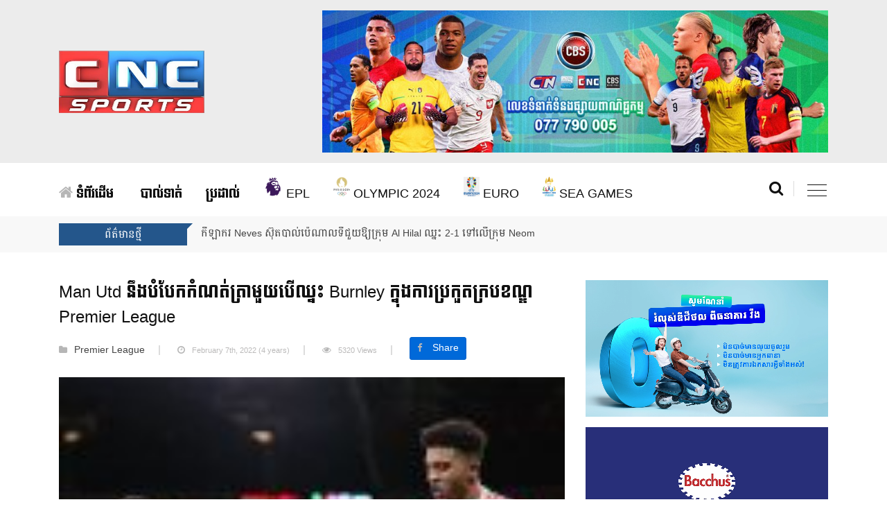

--- FILE ---
content_type: text/html; charset=UTF-8
request_url: https://cbssport.com.kh/4954/
body_size: 9028
content:
<!doctype html>
<html class="no-js" lang="" lang="en-US">
    <head>
        <meta charset="utf-8">
        <meta http-equiv="x-ua-compatible" content="ie=edge">
        <title>Man Utd នឹងបំបែកកំណត់ត្រាមួយបើឈ្នះ Burnley ក្នុងការប្រកួតក្របខណ្ឌ Premier League |  CBS Sport</title>
        <meta property="fb:pages" content="1107316415984690"/>
        <meta property="fb:app_id" content="346746062628064"/>
        <meta name="viewport" content="width=device-width, initial-scale=1">
        <!-- Favicon -->
        <link rel="shortcut icon" type="image/x-icon" href="https://cbssport.com.kh/wp-content/uploads/2025/07/cropped-cncsport.png">
        <!-- Normalize CSS -->
        <link rel="stylesheet" href="https://cbssport.com.kh/wp-content/themes/clicknews/css/normalize.css">
        <!-- Main CSS -->
        <link rel="stylesheet" href="https://cbssport.com.kh/wp-content/themes/clicknews/css/main.css">
        <!-- Bootstrap CSS -->
        <link rel="stylesheet" href="https://cbssport.com.kh/wp-content/themes/clicknews/css/bootstrap.min.css">
        <!-- Animate CSS -->
        <link rel="stylesheet" href="https://cbssport.com.kh/wp-content/themes/clicknews/css/animate.min.css">
        <!-- Font-awesome CSS-->
        <link rel="stylesheet" href="https://cbssport.com.kh/wp-content/themes/clicknews/css/font-awesome.min.css">
        <!-- Owl Caousel CSS -->
        <link rel="stylesheet" href="https://cbssport.com.kh/wp-content/themes/clicknews/vendor/OwlCarousel/owl.carousel.min.css">
        <link rel="stylesheet" href="https://cbssport.com.kh/wp-content/themes/clicknews/vendor/OwlCarousel/owl.theme.default.min.css">
        <!-- Main Menu CSS -->
        <link rel="stylesheet" href="https://cbssport.com.kh/wp-content/themes/clicknews/css/meanmenu.min.css">
        <!-- Magnific CSS -->
        <link rel="stylesheet" type="text/css" href="https://cbssport.com.kh/wp-content/themes/clicknews/css/magnific-popup.css">
        <!-- Switch Style CSS -->
        <link rel="stylesheet" href="https://cbssport.com.kh/wp-content/themes/clicknews/css/hover-min.css">
        <!-- Custom CSS -->
        <link rel="stylesheet" href="https://cbssport.com.kh/wp-content/themes/clicknews/style.css">
        <link rel="stylesheet" href="https://cbssport.com.kh/wp-content/themes/clicknews/css/custom.css">
        <!-- For IE -->
        <link rel="stylesheet" type="text/css" href="https://cbssport.com.kh/wp-content/themes/clicknews/css/ie-only.css"/>
        <!-- Modernizr Js -->
        <script src="https://cbssport.com.kh/wp-content/themes/clicknews/js/modernizr-2.8.3.min.js"></script>
        <!--start thubnail share-->
                <meta property="og:type" content="website"/>
                	        		        		<meta property="og:image" content="https://cbssport.com.kh/wp-content/uploads/2022/02/Untitled-1-20.jpg"/>
        		<meta name="twitter:image" content="https://cbssport.com.kh/wp-content/uploads/2022/02/Untitled-1-20.jpg"/>
        	        <meta property="og:url" content="https://cbssport.com.kh/4954/"/>
        <meta property="og:title" content="Man Utd នឹងបំបែកកំណត់ត្រាមួយបើឈ្នះ Burnley ក្នុងការប្រកួតក្របខណ្ឌ Premier League"/>
        <meta name="keywords" content="clicknews, news, ក្រុម Manchester United នឹងក្លាយជា ក្លិបដំបូងគេដែលឈ្នះ ៦ប្រកួតជាប់គ្នា ជាមួយ Burnley នៅកីឡដ្ឋាន Turf Moor នៅក្របខណ្ឌ Premier League ប្រសិនបើពួកគេ អាចយក៣ពិន្ទុពីការប្រកួត នៅយប់ឈានចូលថ្ងៃពុធខាងមុខនេះ។ ក្រុមបិសាចក្រហម ដែលបានយកឈ្នះលើក្រុមរបស់លោក Sean Dyche ក្នុងលទ្ធផល ៣-១ នៅកីឡដ្ឋាន Old Trafford នៅចុងឆ្នាំកន្លងទៅ នឹងធ្វើដំណើរទៅកាន់ Turf Moor ដើម្បីស្ដារមុខមាត់ឡើងវិញ បន្ទាប់ពីចាញ់ក្រោមថ្វីជើងរបស់ក្រុម Middlesbrough នៅក្នុងការប្រកួតពានរង្វាន់ FA Cup ធ្វើឱ្យពួកគេធ្លាក់ចេញពីការប្រកួតនេះ។ កូនក្រុមរបស់លោក Ralf Rangnick អ្នកចាត់ការ Man Utd បានចាញ់ដោយការទាត់ប៉េណាល់ទីកាច់សេចក្ដី ៨-៧ បន្ទាប់ពីស្មើ ១-១ ។ Man Utd ក្នុងក្របខណ្ឌ Premier League បានឈ្នះពីរប្រកួតចុងក្រោយរបស់ពួកគេ ដោយបានផ្តួលក្រុម [&hellip;], Man Utd នឹងបំបែកកំណត់ត្រាមួយបើឈ្នះ Burnley ក្នុងការប្រកួតក្របខណ្ឌ Premier League">
        <meta property="og:description" content="ក្រុម Manchester United នឹងក្លាយជា ក្លិបដំបូងគេដែលឈ្នះ ៦ប្រកួតជាប់គ្នា ជាមួយ Burnley នៅកីឡដ្ឋាន Turf Moor នៅក្របខណ្ឌ Premier League ប្រសិនបើពួកគេ អាចយក៣ពិន្ទុពីការប្រកួត នៅយប់ឈានចូលថ្ងៃពុធខាងមុខនេះ។ ក្រុមបិសាចក្រហម ដែលបានយកឈ្នះលើក្រុមរបស់លោក Sean Dyche ក្នុងលទ្ធផល ៣-១ នៅកីឡដ្ឋាន Old Trafford នៅចុងឆ្នាំកន្លងទៅ នឹងធ្វើដំណើរទៅកាន់ Turf Moor ដើម្បីស្ដារមុខមាត់ឡើងវិញ បន្ទាប់ពីចាញ់ក្រោមថ្វីជើងរបស់ក្រុម Middlesbrough នៅក្នុងការប្រកួតពានរង្វាន់ FA Cup ធ្វើឱ្យពួកគេធ្លាក់ចេញពីការប្រកួតនេះ។ កូនក្រុមរបស់លោក Ralf Rangnick អ្នកចាត់ការ Man Utd បានចាញ់ដោយការទាត់ប៉េណាល់ទីកាច់សេចក្ដី ៨-៧ បន្ទាប់ពីស្មើ ១-១ ។ Man Utd ក្នុងក្របខណ្ឌ Premier League បានឈ្នះពីរប្រកួតចុងក្រោយរបស់ពួកគេ ដោយបានផ្តួលក្រុម [&hellip;]"/>
        <meta name="twitter:card" content="summary_large_image">
        <meta name="twitter:url" content="https://cbssport.com.kh/4954/">
        <meta name="twitter:title" content="Man Utd នឹងបំបែកកំណត់ត្រាមួយបើឈ្នះ Burnley ក្នុងការប្រកួតក្របខណ្ឌ Premier League">
        <meta name="twitter:description" content="ក្រុម Manchester United នឹងក្លាយជា ក្លិបដំបូងគេដែលឈ្នះ ៦ប្រកួតជាប់គ្នា ជាមួយ Burnley នៅកីឡដ្ឋាន Turf Moor នៅក្របខណ្ឌ Premier League ប្រសិនបើពួកគេ អាចយក៣ពិន្ទុពីការប្រកួត នៅយប់ឈានចូលថ្ងៃពុធខាងមុខនេះ។ ក្រុមបិសាចក្រហម ដែលបានយកឈ្នះលើក្រុមរបស់លោក Sean Dyche ក្នុងលទ្ធផល ៣-១ នៅកីឡដ្ឋាន Old Trafford នៅចុងឆ្នាំកន្លងទៅ នឹងធ្វើដំណើរទៅកាន់ Turf Moor ដើម្បីស្ដារមុខមាត់ឡើងវិញ បន្ទាប់ពីចាញ់ក្រោមថ្វីជើងរបស់ក្រុម Middlesbrough នៅក្នុងការប្រកួតពានរង្វាន់ FA Cup ធ្វើឱ្យពួកគេធ្លាក់ចេញពីការប្រកួតនេះ។ កូនក្រុមរបស់លោក Ralf Rangnick អ្នកចាត់ការ Man Utd បានចាញ់ដោយការទាត់ប៉េណាល់ទីកាច់សេចក្ដី ៨-៧ បន្ទាប់ពីស្មើ ១-១ ។ Man Utd ក្នុងក្របខណ្ឌ Premier League បានឈ្នះពីរប្រកួតចុងក្រោយរបស់ពួកគេ ដោយបានផ្តួលក្រុម [&hellip;]">
                        <!--end thubnail share-->
        <style>.post-categories li a{color:#dad300}.post-categories li a:hover{color:#dad300}#sample li a{olor:#444}a{color:#00f}.topic-box,.color-gray:after,.color-cinnabar:after,.color-cod-gray::after,footer,nav.navigation.pagination div.nav-links a.page-numbers{background-color:#24568b}.topic-box:before,.color-gray:before,.color-cinnabar:before,.color-cod-gray::before{border-top:8px solid #24568b}h1.title-medium-light a:hover,h3.title-medium-light a:hover,h2.title-medium-light a:hover,h3.title-medium-dark a:hover,h3.title-semibold-dark a:hover{color:#24568b}nav.navigation.pagination div.nav-links span.page-numbers.current{background-color:#404040;color:#f6f8fa}</style>
        <!-- Global site tag (gtag.js) - Google Analytics -->
        <script async src="https://www.googletagmanager.com/gtag/js?id=UA-122113019-6"></script>
        <script>window.dataLayer=window.dataLayer||[];function gtag(){dataLayer.push(arguments);}gtag('js',new Date());gtag('config','UA-122113019-6');</script>
        
		<!--<script type="text/javascript" src="https://cdn.innity.net/admanager.js"></script>-->
		<script async src="https://www.googletagmanager.com/gtag/js?id=G-L01PP7V8S5"></script>
		<script>window.dataLayer=window.dataLayer||[];function gtag(){dataLayer.push(arguments);}gtag('js',new Date());gtag('config','G-L01PP7V8S5');</script>
    </head>

<body>
<!--[if lt IE 8]>
<p class="browserupgrade">You are using an 
    <strong>outdated</strong> browser. Please 
    <a href="http://browsehappy.com/">upgrade your browser</a> to improve your experience.
</p>
<![endif]-->
<!-- Add your site or application content here -->
<!-- Preloader Start Here -->
<!-- <div id="preloader"></div> -->
<!-- Preloader End Here -->
<div id="wrapper">
<!-- Header Area Start Here -->
<header>

    <div id="header-layout2" class="header-style2">
        <div class="header-top-bar">
            <div class="top-bar-bottom bg-body pt-15 d-none d-lg-block" style="background-color:#ececec; padding-bottom:15px;">
                <div class="container">
                    <div class="row d-flex align-items-center">
                        <div class="col-lg-4 col-md-4 col-sm-4">
                            <div class="logo-area">
                                <a href="https://cbssport.com.kh" class="img-fluid">
                                    <img src="https://cbssport.com.kh/wp-content/themes/clicknews/img/cncsports_logo.png" style="height:90px;" alt="logo">
                                </a>
                            </div>
                        </div>
                        <div class="col-lg-8 col-md-8 col-sm-8">
                            <div id="ads" class="ne-banner-layout1 pull-right"><img width="900" height="253" src="https://cbssport.com.kh/wp-content/uploads/2023/06/banner-website-cbssports-2-900x253.jpg" class="image wp-image-18577  attachment-medium size-medium" alt="" style="max-width: 100%; height: auto;" decoding="async" loading="lazy" srcset="https://cbssport.com.kh/wp-content/uploads/2023/06/banner-website-cbssports-2-900x253.jpg 900w, https://cbssport.com.kh/wp-content/uploads/2023/06/banner-website-cbssports-2-768x216.jpg 768w, https://cbssport.com.kh/wp-content/uploads/2023/06/banner-website-cbssports-2.jpg 1280w" sizes="auto, (max-width: 900px) 100vw, 900px"/></div>                        </div>
                    </div>
                </div>
            </div>
        </div>
        <div class="main-menu-area bg-body" id="sticker">
            <div class="container">
                <div class="row no-gutters d-flex align-items-center">
                    <div class="col-lg-11 position-static d-none d-lg-block">
                        <div class="ne-main-menu">
                            <nav id="dropdown">
                                                       
                                    <div class="menu-main-primary-menu-container"><ul id="menu-main-primary-menu" class="nav-menu"><li id="menu-item-27" class="menu-item menu-item-type-custom menu-item-object-custom menu-item-27"><a href="/"><i class="fa fa-home" aria-hidden="true"></i> ទំព័រដើម</a></li>
<li id="menu-item-29" class="menu-item menu-item-type-taxonomy menu-item-object-category menu-item-29"><a href="https://cbssport.com.kh/category/%e1%9e%94%e1%9e%b6%e1%9e%9b%e1%9f%8b%e1%9e%91%e1%9e%b6%e1%9e%8f%e1%9f%8b/">បាល់ទាត់</a></li>
<li id="menu-item-30" class="menu-item menu-item-type-taxonomy menu-item-object-category menu-item-30"><a href="https://cbssport.com.kh/category/%e1%9e%94%e1%9f%92%e1%9e%9a%e1%9e%8a%e1%9e%b6%e1%9e%9b%e1%9f%8b/">ប្រដាល់</a></li>
<li id="menu-item-33" class="menu-item menu-item-type-taxonomy menu-item-object-category current-post-ancestor current-menu-parent current-post-parent menu-item-33"><a href="https://cbssport.com.kh/category/premier-league/"><img style="height:28px; margin-top:-10px;" src="https://cbssport.com.kh/wp-content/uploads/2021/08/premierleague.png" /> EPL</a></li>
<li id="menu-item-24346" class="menu-item menu-item-type-taxonomy menu-item-object-category menu-item-24346"><a href="https://cbssport.com.kh/category/olympic/"><img style="height:28px; margin-top:-10px;" src="https://cbssport.com.kh/wp-content/uploads/2024/07/Olympic.png" /> Olympic 2024</a></li>
<li id="menu-item-18534" class="menu-item menu-item-type-taxonomy menu-item-object-category menu-item-18534"><a href="https://cbssport.com.kh/category/euro/"><img style="height:28px; margin-top:-10px;" src="https://cbssport.com.kh/wp-content/uploads/2024/05/png-transparent-uefa-euro-2024.png" /> EURO</a></li>
<li id="menu-item-16984" class="menu-item menu-item-type-taxonomy menu-item-object-category menu-item-16984"><a href="https://cbssport.com.kh/category/sea-games-2023/"><img style="height:28px; margin-top:-10px;" src="https://cbssport.com.kh/wp-content/uploads/2023/05/2023_SEA_Games.png" /> SEA GAMES</a></li>
</ul></div>                                    
                                                            </nav>
                        </div>
                    </div>
                    <div class="col-lg-1 col-md-12 text-right position-static">
                        <div class="header-action-item on-mobile-fixed">
                            <ul>
                                <li>
                                    <form id="top-search-form" class="header-search-light">
                                        <button class="search-button" onclick="openSearch()">
                                            <i class="fa fa-search" aria-hidden="true"></i>
                                        </button>
                                    </form>
                                </li>   
                                <li>
                                    <div id="side-menu-trigger" class="offcanvas-menu-btn offcanvas-btn-repoint">
                                        <a href="#" class="menu-bar">
                                            <span></span>
                                            <span></span>
                                            <span></span>
                                        </a>
                                        <a href="#" class="menu-times close">
                                            <span></span>
                                            <span></span>
                                        </a>
                                    </div>
                                </li>
                            </ul>
                        </div>
                    </div>
                </div>
            </div>
        </div>
    </div>
</header>

<div id="myOverlay" class="overlay">
  <span class="closebtn" onclick="closeSearch()" title="Close Overlay">×</span>
  <div class="overlay-content">
    

<form id="searchform" class="header-search-light" role="search" method="get" action="https://cbssport.com.kh/">
  <input type="text" placeholder="Search..." name="s">
  <button id="searchsubmit" type="submit"><i class="fa fa-search" aria-hidden="true"></i></button>
</form> 
  </div>
</div>
<script>function openSearch(){document.getElementById("myOverlay").style.display="block";}function closeSearch(){document.getElementById("myOverlay").style.display="none";}</script>    <!-- News Feed Area Start Here -->
            <section class="bg-accent">
                <div class="container">
                    <div class="row no-gutters d-flex align-items-center">
                        <div class="col-lg-2 col-md-3 col-sm-4 col-6">
                            <div class="topic-box mt-10 mb-10">ព័ត៌មានថ្មី</div>
                        </div>
                        <div class="col-lg-10 col-md-9 col-sm-8 col-6">
                            <div class="feeding-text-dark">
                                <ol id="sample" class="ticker">
                                                                        <li>
                                        <a href="https://cbssport.com.kh/29107/" title="">កីឡាករ Neves ស៊ុតបាល់ប៉េណាលទីជួយឱ្យក្រុម Al Hilal ឈ្នះ 2-1 ទៅលើក្រុម Neom</a>
                                    </li>           
                                                                        <li>
                                        <a href="https://cbssport.com.kh/29104/" title="">សេណេហ្គាល់ ស្ទេីរតែបាត់បង់ជេីងឯកក្នុងវគ្គផ្តាច់ព្រ័ត្រ Africa Cup of Nations</a>
                                    </li>           
                                                                        <li>
                                        <a href="https://cbssport.com.kh/29100/" title="">Eze អាចប្រឈមមុខមិនមានវត្តមាននៅ World Cup បើមិនអាចដោះស្រាយស្ថានភាពរបស់ខ្លួននៅ Arsenal បាន</a>
                                    </li>           
                                                                        <li>
                                        <a href="https://cbssport.com.kh/29095/" title="">Xabi Alonso កំពុងស្ថិតក្រោមការពិភាក្សាផ្ទៃក្នុងនៅ Spur ជាអ្នកជំនួសតំណែងដ៏មានសក្តានុពល ប្រសិនបើ លោក Thomas Frank ត្រូវបណ្តេញចេញ</a>
                                    </li>           
                                                                        <li>
                                        <a href="https://cbssport.com.kh/29092/" title="">អ្នកគាំទ្របាល់បោះអាល្លឺម៉ង់រំភើបចិត្តខ្លាំងមុនការប្រកួត NBA រវាងក្រុម Magic ជាមួយក្រុម Grizzlies</a>
                                    </li>           
                                      
                                </ol>
                            </div>
                        </div>
                    </div>
                </div>
            </section>
            <!-- News Feed Area End Here --><!-- News Details Page Area Start Here -->
        <section class="bg-body section-space-less40">
        <div class="container">
            <div class="row">
                <div class="col-lg-8 col-md-12 mb-30">
                    <div class="news-details-layout1">
                        <h2 class="title-semibold-dark size-c30">Man Utd នឹងបំបែកកំណត់ត្រាមួយបើឈ្នះ Burnley ក្នុងការប្រកួតក្របខណ្ឌ Premier League</h2>
                        <ul class="post-info-dark mb-20">
                            <li><i class="fa fa-folder"></i><a href="https://cbssport.com.kh/category/premier-league/">Premier League</a></li>
                            <li><i class="fa fa-clock-o"></i>February 7th, 2022                                            (4 years)</li>
                            <li><i class="fa fa-eye"></i>5320 Views</li>
                            <li>
                                 <div class="fb-share-button" data-href="https://cbssport.com.kh/4954/" data-layout="button_count" data-size="large"><a target="_blank" href="https://www.facebook.com/sharer/sharer.php?u=https://cbssport.com.kh/4954/&amp;src=sdkpreparse" class="fb-xfbml-parse-ignore btn btn-primary btn-lg active text-white"><i class="fa fa-facebook" aria-hidden="true"></i>Share</a></div>
                            </li>
                        </ul>
                        <p><img width="150" height="150" src="https://cbssport.com.kh/wp-content/uploads/2022/02/Untitled-1-20-150x150.jpg" class="attachment-thumbnail size-thumbnail wp-post-image" alt="" decoding="async"/></p>
<!-- ads -->

<!-- end ads -->
                        <p>
                          <p>ក្រុម Manchester United នឹងក្លាយជា ក្លិបដំបូងគេដែលឈ្នះ ៦ប្រកួតជាប់គ្នា ជាមួយ Burnley នៅកីឡដ្ឋាន Turf Moor នៅក្របខណ្ឌ Premier League ប្រសិនបើពួកគេ អាចយក៣ពិន្ទុពីការប្រកួត នៅយប់ឈានចូលថ្ងៃពុធខាងមុខនេះ។<span id="more-4954"></span></p>
<p><img fetchpriority="high" decoding="async" class="alignnone size-medium wp-image-4955" src="https://cbssport.com.kh/wp-content/uploads/2022/02/Untitled-1-20-300x180.jpg" alt="" width="300" height="180" srcset="https://cbssport.com.kh/wp-content/uploads/2022/02/Untitled-1-20-300x180.jpg 300w, https://cbssport.com.kh/wp-content/uploads/2022/02/Untitled-1-20-768x461.jpg 768w, https://cbssport.com.kh/wp-content/uploads/2022/02/Untitled-1-20.jpg 1000w" sizes="(max-width: 300px) 100vw, 300px" /></p>
<p>ក្រុមបិសាចក្រហម ដែលបានយកឈ្នះលើក្រុមរបស់លោក Sean Dyche ក្នុងលទ្ធផល ៣-១ នៅកីឡដ្ឋាន Old Trafford នៅចុងឆ្នាំកន្លងទៅ នឹងធ្វើដំណើរទៅកាន់ Turf Moor ដើម្បីស្ដារមុខមាត់ឡើងវិញ បន្ទាប់ពីចាញ់ក្រោមថ្វីជើងរបស់ក្រុម Middlesbrough នៅក្នុងការប្រកួតពានរង្វាន់ FA Cup ធ្វើឱ្យពួកគេធ្លាក់ចេញពីការប្រកួតនេះ។ កូនក្រុមរបស់លោក Ralf Rangnick អ្នកចាត់ការ Man Utd បានចាញ់ដោយការទាត់ប៉េណាល់ទីកាច់សេចក្ដី ៨-៧ បន្ទាប់ពីស្មើ ១-១ ។</p>
<p>Man Utd ក្នុងក្របខណ្ឌ Premier League បានឈ្នះពីរប្រកួតចុងក្រោយរបស់ពួកគេ ដោយបានផ្តួលក្រុម Brentford និង West Ham មានន័យថា ពួកគេ នឹងស្វែងរកការឈ្នះជាលើកទី៣ជាប់ៗគ្នា នៅរដូវកាលនេះ។</p>
<p>កុំភ្លេចរង់ចាំទស្សនា កម្មវិធី CBS Fantasy League ដែលចាក់ផ្សាយរៀងរាល់ថ្ងៃសុក្រ វេលាម៉ោង ២១:០០ – ២២:០០ នៅលើកញ្ចក់ទូរទស្សន៍ CTN ហ្វេសប៊ុកផេកផ្លូវការ CTN TV និង ហ្វេសប៊ុកផេក CBS Sport ។ បន្ទាប់មក នៅរៀងរាល់ចុងសប្ដាហ៍ ទស្សនិកជន ក៏អាចទស្សនាការប្រកួតក្របខណ្ឌ Premier League នៅ CTN និង MyTV បណ្ដើរ លេងឆាតកម្សាន្តបណ្តើរ តាមរយៈតេឡាក្រាមលេខទូរសព្ទ +85578666500 ប៉ុន្តែកុំភ្លេចដាក់រូបភាពពិតប្រាកដរបស់លោកអ្នកនៅតេឡេក្រាមផង ពេលនោះលោកអ្នក នឹងអាចឃើញសាររបស់លោកអ្នកនៅលើកញ្ចក់ទូរទស្សន៍៕</p>
							                         </p>
                                                <div class="post-share-area mb-40">
                            <p>អ្នកអាចចែករំលែកដោយ៖ </p>
                            <ul class="social-default item-inline">
                                <li>
                                    <a href="https://www.facebook.com/sharer.php?u=https://cbssport.com.kh/4954/" onclick="window.open(this.href, 'facebookwindow','left=20,top=20,width=600,height=700,toolbar=0,resizable=1'); return false;" class="facebook">
                                        <i class="fa fa-facebook" aria-hidden="true"></i>
                                    </a>
                                </li>
                                <li>
                                    <a class="twitter" href="https://twitter.com/intent/tweet?text=Man Utd នឹងបំបែកកំណត់ត្រាមួយបើឈ្នះ Burnley ក្នុងការប្រកួតក្របខណ្ឌ Premier League&url=https://cbssport.com.kh/4954/" onclick="window.open(this.href, 'twitterwindow','left=20,top=20,width=600,height=300,toolbar=0,resizable=1'); return false;">
                                        <i class="fa fa-twitter" aria-hidden="true"></i>
                                    </a>
                                </li>
                                <li>
                                    <a href="https://plus.google.com/share?url=https://cbssport.com.kh/4954/" onclick="window.open(this.href, 'googlepluswindow','left=20,top=20,width=600,height=700,toolbar=0,resizable=1'); return false;" class="google">
                                        <i class="fa fa-google-plus" aria-hidden="true"></i>
                                    </a>
                                </li>
                                <li>
                                    <a href="http://www.linkedin.com/shareArticle?url=https://cbssport.com.kh/4954/&title=Man Utd នឹងបំបែកកំណត់ត្រាមួយបើឈ្នះ Burnley ក្នុងការប្រកួតក្របខណ្ឌ Premier League" onclick="window.open(this.href, 'linkedinwindow','left=20,top=20,width=600,height=700,toolbar=0,resizable=1'); return false;" class="linkedin">
                                        <i class="fa fa-linkedin" aria-hidden="true"></i>
                                    </a>
                                </li>
                            </ul>
                        </div>

<!--mgid ads-->
<!-- Composite Start -->
<div id="M506843ScriptRootC1504041">
</div>
<script src="https://jsc.mgid.com/c/b/cbssport.com.kh.1504041.js" async></script>
<!-- Composite End -->

<!--end mgid-->

                        <!--Related Posts-->
                        <div class="related-post mb-30">
                          <div class="topic-border color-cod-gray mb-30 width-100">
                              <div class="topic-box-lg color-cod-gray">អត្ថបទទាក់ទង</div>
                          </div>
                          <div class="ne-carousel nav-control-top2 color-cod-gray" data-loop="true" data-items="3" data-margin="15" data-autoplay="true" data-autoplay-timeout="5000" data-smart-speed="2000" data-dots="false" data-nav="true" data-nav-speed="false" data-r-x-small="1" data-r-x-small-nav="true" data-r-x-small-dots="false" data-r-x-medium="2" data-r-x-medium-nav="true" data-r-x-medium-dots="false" data-r-small="2" data-r-small-nav="true" data-r-small-dots="false" data-r-medium="2" data-r-medium-nav="true" data-r-medium-dots="false" data-r-Large="3" data-r-Large-nav="true" data-r-Large-dots="false">
                              
                                <div class="position-relative">
                                    <div class="img-scale-animate mb-20">
                                      <a href="https://cbssport.com.kh/29107/" title="'.get_the_title().'"><img width="1000" height="600" src="https://cbssport.com.kh/wp-content/uploads/2026/01/photo_2026-01-19_12-03-33-1000x600.jpg" class="attachment-post-thumbnail size-post-thumbnail wp-post-image" alt="" decoding="async"/></a>
                                        
                                    </div>
                                    <div class="bg-body">
                                      <div class="post-date-dark">
                                           <ul>
                                               <li>
                                                   <span>
                                                       <i class="fa fa-calendar" aria-hidden="true"></i>
                                                   </span>January 19th, 2026</li>
                                           </ul>
                                       </div>
                                        <h3 class="title-medium-dark size-sm mb-none">
                                            <a href="https://cbssport.com.kh/29107/">កីឡាករ Neves ស៊ុតបាល់ប៉េណាលទីជួយឱ្យក្រុម Al Hilal ឈ្នះ 2-1 ទៅលើក្រុម Neom</a>
                                        </h3>
                                    </div>
                                </div>
                              
                                <div class="position-relative">
                                    <div class="img-scale-animate mb-20">
                                      <a href="https://cbssport.com.kh/29104/" title="'.get_the_title().'"><img width="1000" height="600" src="https://cbssport.com.kh/wp-content/uploads/2026/01/skysports-senegal-mane-saido_7139224-1-1000x600.jpg" class="attachment-post-thumbnail size-post-thumbnail wp-post-image" alt="" decoding="async" loading="lazy"/></a>
                                        
                                    </div>
                                    <div class="bg-body">
                                      <div class="post-date-dark">
                                           <ul>
                                               <li>
                                                   <span>
                                                       <i class="fa fa-calendar" aria-hidden="true"></i>
                                                   </span>January 19th, 2026</li>
                                           </ul>
                                       </div>
                                        <h3 class="title-medium-dark size-sm mb-none">
                                            <a href="https://cbssport.com.kh/29104/">សេណេហ្គាល់ ស្ទេីរតែបាត់បង់ជេីងឯកក្នុងវគ្គផ្តាច់ព្រ័ត្រ Africa Cup of Nations</a>
                                        </h3>
                                    </div>
                                </div>
                              
                                <div class="position-relative">
                                    <div class="img-scale-animate mb-20">
                                      <a href="https://cbssport.com.kh/29100/" title="'.get_the_title().'"><img width="1000" height="600" src="https://cbssport.com.kh/wp-content/uploads/2026/01/11-3-1000x600.jpg" class="attachment-post-thumbnail size-post-thumbnail wp-post-image" alt="" decoding="async" loading="lazy"/></a>
                                        
                                    </div>
                                    <div class="bg-body">
                                      <div class="post-date-dark">
                                           <ul>
                                               <li>
                                                   <span>
                                                       <i class="fa fa-calendar" aria-hidden="true"></i>
                                                   </span>January 19th, 2026</li>
                                           </ul>
                                       </div>
                                        <h3 class="title-medium-dark size-sm mb-none">
                                            <a href="https://cbssport.com.kh/29100/">Eze អាចប្រឈមមុខមិនមានវត្តមាននៅ World Cup បើមិនអាចដោះស្រាយស្ថានភាពរបស់ខ្លួននៅ Arsenal បាន</a>
                                        </h3>
                                    </div>
                                </div>
                              
                                <div class="position-relative">
                                    <div class="img-scale-animate mb-20">
                                      <a href="https://cbssport.com.kh/29095/" title="'.get_the_title().'"><img width="1000" height="600" src="https://cbssport.com.kh/wp-content/uploads/2026/01/photo_2026-01-19_16-01-08-1000x600.jpg" class="attachment-post-thumbnail size-post-thumbnail wp-post-image" alt="" decoding="async" loading="lazy"/></a>
                                        
                                    </div>
                                    <div class="bg-body">
                                      <div class="post-date-dark">
                                           <ul>
                                               <li>
                                                   <span>
                                                       <i class="fa fa-calendar" aria-hidden="true"></i>
                                                   </span>January 19th, 2026</li>
                                           </ul>
                                       </div>
                                        <h3 class="title-medium-dark size-sm mb-none">
                                            <a href="https://cbssport.com.kh/29095/">Xabi Alonso កំពុងស្ថិតក្រោមការពិភាក្សាផ្ទៃក្នុងនៅ Spur ជាអ្នកជំនួសតំណែងដ៏មានសក្តានុពល ប្រសិនបើ លោក Thomas Frank ត្រូវបណ្តេញចេញ</a>
                                        </h3>
                                    </div>
                                </div>
                              
                                <div class="position-relative">
                                    <div class="img-scale-animate mb-20">
                                      <a href="https://cbssport.com.kh/29092/" title="'.get_the_title().'"><img width="1000" height="600" src="https://cbssport.com.kh/wp-content/uploads/2026/01/២-1000x600.jpg" class="attachment-post-thumbnail size-post-thumbnail wp-post-image" alt="" decoding="async" loading="lazy"/></a>
                                        
                                    </div>
                                    <div class="bg-body">
                                      <div class="post-date-dark">
                                           <ul>
                                               <li>
                                                   <span>
                                                       <i class="fa fa-calendar" aria-hidden="true"></i>
                                                   </span>January 16th, 2026</li>
                                           </ul>
                                       </div>
                                        <h3 class="title-medium-dark size-sm mb-none">
                                            <a href="https://cbssport.com.kh/29092/">អ្នកគាំទ្របាល់បោះអាល្លឺម៉ង់រំភើបចិត្តខ្លាំងមុនការប្រកួត NBA រវាងក្រុម Magic ជាមួយក្រុម Grizzlies</a>
                                        </h3>
                                    </div>
                                </div>
                              
                                <div class="position-relative">
                                    <div class="img-scale-animate mb-20">
                                      <a href="https://cbssport.com.kh/29089/" title="'.get_the_title().'"><img width="1000" height="600" src="https://cbssport.com.kh/wp-content/uploads/2026/01/១-1000x600.jpg" class="attachment-post-thumbnail size-post-thumbnail wp-post-image" alt="" decoding="async" loading="lazy"/></a>
                                        
                                    </div>
                                    <div class="bg-body">
                                      <div class="post-date-dark">
                                           <ul>
                                               <li>
                                                   <span>
                                                       <i class="fa fa-calendar" aria-hidden="true"></i>
                                                   </span>January 16th, 2026</li>
                                           </ul>
                                       </div>
                                        <h3 class="title-medium-dark size-sm mb-none">
                                            <a href="https://cbssport.com.kh/29089/">Trump ស្វាគមន៍ម្ចាស់ពាន Stanley Cup គឺក្រុម Panthers មកកាន់សេតវិមាន</a>
                                        </h3>
                                    </div>
                                </div>
                              
                                <div class="position-relative">
                                    <div class="img-scale-animate mb-20">
                                      <a href="https://cbssport.com.kh/29085/" title="'.get_the_title().'"><img width="1000" height="600" src="https://cbssport.com.kh/wp-content/uploads/2026/01/photo_2026-01-15_11-54-59-1000x600.jpg" class="attachment-post-thumbnail size-post-thumbnail wp-post-image" alt="" decoding="async" loading="lazy"/></a>
                                        
                                    </div>
                                    <div class="bg-body">
                                      <div class="post-date-dark">
                                           <ul>
                                               <li>
                                                   <span>
                                                       <i class="fa fa-calendar" aria-hidden="true"></i>
                                                   </span>January 15th, 2026</li>
                                           </ul>
                                       </div>
                                        <h3 class="title-medium-dark size-sm mb-none">
                                            <a href="https://cbssport.com.kh/29085/">ខ្សែបម្រើ Conor Gallagher របស់ Atlético Madrid ចូលរួម ជាមួយ Spurs ក្នុងតម្លៃ 34លានផោន</a>
                                        </h3>
                                    </div>
                                </div>
                              
                                <div class="position-relative">
                                    <div class="img-scale-animate mb-20">
                                      <a href="https://cbssport.com.kh/29082/" title="'.get_the_title().'"><img width="1000" height="600" src="https://cbssport.com.kh/wp-content/uploads/2026/01/449f6080-25fb-11f0-87df-7d309a73123e-1000x600.jpg" class="attachment-post-thumbnail size-post-thumbnail wp-post-image" alt="" decoding="async" loading="lazy"/></a>
                                        
                                    </div>
                                    <div class="bg-body">
                                      <div class="post-date-dark">
                                           <ul>
                                               <li>
                                                   <span>
                                                       <i class="fa fa-calendar" aria-hidden="true"></i>
                                                   </span>January 15th, 2026</li>
                                           </ul>
                                       </div>
                                        <h3 class="title-medium-dark size-sm mb-none">
                                            <a href="https://cbssport.com.kh/29082/">លោក Amorim ស្ទើរតែខាត ១២ លានផោនទៅហើយបើសម្រេចចិត្តចុះចេញពីតំណែងដោយខ្លួនឯងមុនការប្រកួតជាមួយ Leeds</a>
                                        </h3>
                                    </div>
                                </div>
                              
                                <div class="position-relative">
                                    <div class="img-scale-animate mb-20">
                                      <a href="https://cbssport.com.kh/29079/" title="'.get_the_title().'"><img width="1000" height="600" src="https://cbssport.com.kh/wp-content/uploads/2026/01/11-2-1000x600.jpg" class="attachment-post-thumbnail size-post-thumbnail wp-post-image" alt="" decoding="async" loading="lazy"/></a>
                                        
                                    </div>
                                    <div class="bg-body">
                                      <div class="post-date-dark">
                                           <ul>
                                               <li>
                                                   <span>
                                                       <i class="fa fa-calendar" aria-hidden="true"></i>
                                                   </span>January 15th, 2026</li>
                                           </ul>
                                       </div>
                                        <h3 class="title-medium-dark size-sm mb-none">
                                            <a href="https://cbssport.com.kh/29079/">គ្រូបង្វឹក AC Milan លោក Allegri កាន់ភ្លើងគុបអូឡាំពិក ខណៈមានការរិះគន់ច្រើន</a>
                                        </h3>
                                    </div>
                                </div>
                              
                                <div class="position-relative">
                                    <div class="img-scale-animate mb-20">
                                      <a href="https://cbssport.com.kh/29075/" title="'.get_the_title().'"><img width="1000" height="600" src="https://cbssport.com.kh/wp-content/uploads/2026/01/2-2-1000x600.jpg" class="attachment-post-thumbnail size-post-thumbnail wp-post-image" alt="" decoding="async" loading="lazy"/></a>
                                        
                                    </div>
                                    <div class="bg-body">
                                      <div class="post-date-dark">
                                           <ul>
                                               <li>
                                                   <span>
                                                       <i class="fa fa-calendar" aria-hidden="true"></i>
                                                   </span>January 14th, 2026</li>
                                           </ul>
                                       </div>
                                        <h3 class="title-medium-dark size-sm mb-none">
                                            <a href="https://cbssport.com.kh/29075/">TikTok ត្រូវបាន FIFA ជ្រើសរើសជា &#8220;វេទិកា (Platform)&#8221; ផ្លូវការជាលើកដំបូងសម្រាប់មាតិកាវីដេអូ World Cup 2026</a>
                                        </h3>
                                    </div>
                                </div>
                                                            
                          </div>
                      </div>
                      <!--Related Posts-->
                    </div>
                </div>
                <div class="ne-sidebar sidebar-break-md col-lg-4 col-md-12" style="list-style:none !important;">
                                           <li id="custom_html-17" class="widget_text widget widget_custom_html"><div class="textwidget custom-html-widget"><video id="vdopop" width="100%" loop playsinline autoplay muted controls>
<source src="https://cbssport.com.kh/wp-content/uploads/2024/09/IMG_9550.mp4" type="video/mp4">
</video></div></li>
<li id="custom_html-6" class="widget_text widget widget_custom_html"><div class="textwidget custom-html-widget"><!-- <video id="vdopop" width="100%" autoplay muted controls>
<source src="http://cbssport.com.kh/wp-content/uploads/2023/12/PL-Week16-DDT.mp4" type="video/mp4">
</video> --></div></li>
<li id="custom_html-7" class="widget_text widget widget_custom_html"><div class="textwidget custom-html-widget"><video id="vdopop" width="100%" loop playsinline autoplay muted controls>
<source src="https://cbssport.com.kh/wp-content/uploads/2023/08/Bacchus-TVC-_-42-Sec-Final.mp4" type="video/mp4">
</video></div></li>
<li id="custom_html-8" class="widget_text widget widget_custom_html"><div class="textwidget custom-html-widget"><video id="vdopop" width="100%" loop playsinline autoplay muted controls>
<source src="https://cbssport.com.kh/wp-content/uploads/2023/08/Shin-Ramyun-Bumper-6s_Master03.mp4" type="video/mp4">
</video></div></li>
<li id="custom_html-10" class="widget_text widget widget_custom_html"><div class="textwidget custom-html-widget"><video id="vdopop" width="100%" loop playsinline autoplay muted controls>
<source src="https://cbssport.com.kh/wp-content/uploads/2023/08/Bumper-Olatte-TVC.mp4" type="video/mp4">
</video></div></li>
<li id="custom_html-9" class="widget_text widget widget_custom_html"><div class="textwidget custom-html-widget"><video id="vdopop" width="100%" loop playsinline autoplay muted controls>
<source src="https://cbssport.com.kh/wp-content/uploads/2023/08/Pocari-Sweat-Bumper-6s_Master_1-cbs.mp4" type="video/mp4">
</video></div></li>
					
                                    </div>
            </div>
        </div>
    </section>
    <!-- bong chanthy -->

        <style type="text/css" media="screen">.ne-sidebar.sidebar-break-md.col-lg-4.col-md-12 li img{margin-bottom:15px}.ne-sidebar.sidebar-break-md.col-lg-4.col-md-12 li video{border:none;margin-bottom:15px}</style>

            <!-- Footer Area Start Here -->
            <footer>                
                <div class="footer-area-bottom">
                    <div class="container">
                        <div class="row">
                            <div class="col-12 text-center">
                                <a href="https://cbssport.com.kh" class="footer-logo img-fluid">
<!--                                     <img src="https://cbssport.com.kh/wp-content/themes/clicknews/img/cncsports_logo.png" style="width:63px; height:63px;" alt="logo" class="img-fluid"> -->
                                </a>

                                <style>#flogo{text-align:center;width:100%;padding-bottom:15px}#flogo ul li{vertical-align:middle;display:inline-block;padding:0 5px}#flogo ul li a{background:unset}#flogo ul li a.ctn{width:50px}#flogo ul li a.cnc{width:60px}#flogo ul li a.mytv img{height:30px}</style>
                                <div id="flogo" class="left relative">
                                    <ul class="mvp-foot-soc-list left relative">
                                        <li>
                                            <a class="ctn" href="https://ctn.com.kh/" target="_blank">
                                                <img src="https://cbssport.com.kh/wp-content/themes/clicknews/img/ctn.png" style="width:60px; height:30px" alt="CTN">
                                            </a>
                                        </li>
                                        <li>
                                            <a class="mytv" href="https://mytv.com.kh/" target="_blank">
                                                <img src="https://cbssport.com.kh/wp-content/themes/clicknews/img/mytv.png" alt="MYTV">
                                            </a>
                                        </li>
                                        <li>
                                            <a class="cnc" href="https://cnc.com.kh/" target="_blank">
                                                <img src="https://cbssport.com.kh/wp-content/themes/clicknews/img/cnc.png" style="width:60px; height:30px" alt="CNC">
                                            </a>
                                        </li>
                                        <li>
                                            <a href="https://cbsdigital.com.kh/" target="_blank">
                                                <img src="https://cbssport.com.kh/wp-content/themes/clicknews/img/cbsdigital.png" style="width:30px; height:30px" alt="Digital">
                                            </a>
                                        </li>
                                    </ul>
                                </div>
                                <ul class="footer-social">
                                    <li>
                                        <a href="https://www.facebook.com/cbssports.kh/" title="facebook">
                                            <i class="fa fa-facebook" aria-hidden="true"></i>
                                        </a>
                                    </li>
                                    <li>
                                        <a href="https://instagram.com/cbssportskh?igshid=NTc4MTIwNjQ2YQ==" title="instagram">
                                            <i class="fa fa-instagram" aria-hidden="true"></i>
                                        </a>
                                    </li>
                                    <li>
                                        <a href="https://www.youtube.com/@cbssportskh" title="youtube">
                                            <i class="fa fa-youtube" aria-hidden="true"></i>
                                        </a>
                                    </li>
                                    <li>
                                        <a href="https://www.tiktok.com/@cbs_sports" title="Tiktok">
                                            <!--<i class="fas fa-tiktok fa-fwk" style="color: #ffffff;"></i>-->
                                            <svg xmlns="http://www.w3.org/2000/svg" height="1em" viewBox="0 0 448 512"><!--! Font Awesome Free 6.4.2 by @fontawesome - https://fontawesome.com License - https://fontawesome.com/license (Commercial License) Copyright 2023 Fonticons, Inc. --><style>svg{fill:#fff}</style><path d="M448,209.91a210.06,210.06,0,0,1-122.77-39.25V349.38A162.55,162.55,0,1,1,185,188.31V278.2a74.62,74.62,0,1,0,52.23,71.18V0l88,0a121.18,121.18,0,0,0,1.86,22.17h0A122.18,122.18,0,0,0,381,102.39a121.43,121.43,0,0,0,67,20.14Z"/></svg>
                                        </a>
                                    </li>
                                </ul>
								<span style='color:#b9b9b9;'>Hotline: 077 790 005</span>
                                <p>© 2026 រក្សាសិទ្ធិគ្រប់យ៉ាងដោយ Cambodian Broadcasting Service Co., Ltd.</p>
                            </div>
                        </div>
                    </div>
                </div>
            </footer>
            <!-- Footer Area End Here -->
            <!-- Offcanvas Menu Start -->
            <div id="offcanvas-body-wrapper" class="offcanvas-body-wrapper">
                <div id="offcanvas-nav-close" class="offcanvas-nav-close offcanvas-menu-btn">
                    <a href="#" class="menu-times re-point">
                        <span></span>
                        <span></span>
                    </a>
                </div>
                <div class="offcanvas-main-body">
                                                        
                                                <ul id="menu-main-primary-menu-1" class="offcanvas-nav panel-group"><li class="menu-item menu-item-type-custom menu-item-object-custom menu-item-27"><a title="&lt;i class=&quot;fa fa-home&quot; aria-hidden=&quot;true&quot;&gt;&lt;/i&gt; ទំព័រដើម" href="/"><i class="fa fa-home" aria-hidden="true"></i> ទំព័រដើម</a></li>
<li class="menu-item menu-item-type-taxonomy menu-item-object-category menu-item-29"><a title="បាល់ទាត់" href="https://cbssport.com.kh/category/%e1%9e%94%e1%9e%b6%e1%9e%9b%e1%9f%8b%e1%9e%91%e1%9e%b6%e1%9e%8f%e1%9f%8b/">បាល់ទាត់</a></li>
<li class="menu-item menu-item-type-taxonomy menu-item-object-category menu-item-30"><a title="ប្រដាល់" href="https://cbssport.com.kh/category/%e1%9e%94%e1%9f%92%e1%9e%9a%e1%9e%8a%e1%9e%b6%e1%9e%9b%e1%9f%8b/">ប្រដាល់</a></li>
<li class="menu-item menu-item-type-taxonomy menu-item-object-category current-post-ancestor current-menu-parent current-post-parent menu-item-33"><a title="&lt;img style=&quot;height:28px; margin-top:-10px;&quot;  src=&quot;http://cbssport.com.kh/wp-content/uploads/2021/08/premierleague.png&quot; /&gt; EPL" href="https://cbssport.com.kh/category/premier-league/"><img style="height:28px; margin-top:-10px;" src="https://cbssport.com.kh/wp-content/uploads/2021/08/premierleague.png" /> EPL</a></li>
<li class="menu-item menu-item-type-taxonomy menu-item-object-category menu-item-24346"><a title="&lt;img style=&quot;height:28px; margin-top:-10px;&quot;  src=&quot;http://cbssport.com.kh/wp-content/uploads/2024/07/Olympic.png&quot; /&gt; Olympic 2024" href="https://cbssport.com.kh/category/olympic/"><img style="height:28px; margin-top:-10px;" src="https://cbssport.com.kh/wp-content/uploads/2024/07/Olympic.png" /> Olympic 2024</a></li>
<li class="menu-item menu-item-type-taxonomy menu-item-object-category menu-item-18534"><a title="&lt;img style=&quot;height:28px; margin-top:-10px;&quot;  src=&quot;http://cbssport.com.kh/wp-content/uploads/2024/05/png-transparent-uefa-euro-2024.png&quot; /&gt; EURO" href="https://cbssport.com.kh/category/euro/"><img style="height:28px; margin-top:-10px;" src="https://cbssport.com.kh/wp-content/uploads/2024/05/png-transparent-uefa-euro-2024.png" /> EURO</a></li>
<li class="menu-item menu-item-type-taxonomy menu-item-object-category menu-item-16984"><a title="&lt;img style=&quot;height:28px; margin-top:-10px;&quot;  src=&quot;http://cbssport.com.kh/wp-content/uploads/2023/05/2023_SEA_Games.png&quot; /&gt; SEA GAMES" href="https://cbssport.com.kh/category/sea-games-2023/"><img style="height:28px; margin-top:-10px;" src="https://cbssport.com.kh/wp-content/uploads/2023/05/2023_SEA_Games.png" /> SEA GAMES</a></li>
</ul>                        
                                    </div>
            </div>
            <!-- Offcanvas Menu End -->
        </div>
        <!-- jquery-->
        <script src="https://cbssport.com.kh/wp-content/themes/clicknews/js/jquery-2.2.4.min.js " type="text/javascript"></script>
        <!-- Plugins js -->
        <script src="https://cbssport.com.kh/wp-content/themes/clicknews/js/plugins.js " type="text/javascript"></script>
        <!-- Popper js -->
        <script src="https://cbssport.com.kh/wp-content/themes/clicknews/js/popper.js " type="text/javascript"></script>
        <!-- Bootstrap js -->
        <script src="https://cbssport.com.kh/wp-content/themes/clicknews/js/bootstrap.min.js " type="text/javascript"></script>
        <!-- WOW JS -->
        <script src="https://cbssport.com.kh/wp-content/themes/clicknews/js/wow.min.js"></script>
        <!-- Owl Cauosel JS -->
        <script src="https://cbssport.com.kh/wp-content/themes/clicknews/vendor/OwlCarousel/owl.carousel.min.js " type="text/javascript"></script>
        <!-- Meanmenu Js -->
        <script src="https://cbssport.com.kh/wp-content/themes/clicknews/js/jquery.meanmenu.min.js " type="text/javascript"></script>
        <!-- Srollup js -->
        <script src="https://cbssport.com.kh/wp-content/themes/clicknews/js/jquery.scrollUp.min.js " type="text/javascript"></script>
        <!-- jquery.counterup js -->
        <script src="https://cbssport.com.kh/wp-content/themes/clicknews/js/jquery.counterup.min.js"></script>
        <script src="https://cbssport.com.kh/wp-content/themes/clicknews/js/waypoints.min.js"></script>
        <!-- Isotope js -->
        <script src="https://cbssport.com.kh/wp-content/themes/clicknews/js/isotope.pkgd.min.js " type="text/javascript"></script>
        <!-- Magnific Popup -->
        <script src="https://cbssport.com.kh/wp-content/themes/clicknews/js/jquery.magnific-popup.min.js"></script>
        <!-- Ticker Js -->
        <script src="https://cbssport.com.kh/wp-content/themes/clicknews/js/ticker.js " type="text/javascript"></script>
        <!-- Custom Js -->
        <script src="https://cbssport.com.kh/wp-content/themes/clicknews/js/main.js " type="text/javascript"></script>
        <style>.mobile-menu-nav-back .logo-mobile img{width:auto;height:50px}</style>
        <script type="text/javascript">$('nav#dropdown').meanmenu({siteLogo:"<div class='mobile-menu-nav-back'><a href='https://cbssport.com.kh' class='logo-mobile'><img src='https://cbssport.com.kh/wp-content/themes/clicknews/img/cncsports_logo.png' title='logo' /></a></div>"});</script>
        
        

    <script type="text/javascript">$(document).ready(function(){var timeleft=5;const myTimeout1=setTimeout(mypopup,1000);function mypopup(){document.getElementById("close").innerHTML="&times;";document.querySelector(".popup").style.display="block";}function myStopFunction(){clearTimeout(myTimeout1);}const myTimeout=setTimeout(myGreeting,9000);function myGreeting(){document.querySelector(".popup").style.display="none";}function myStopFunction(){clearTimeout(myTimeout);}});document.querySelector("#close").addEventListener("click",function(){document.querySelector(".popup").style.display="none";});</script>  
        
    </body>

</html>

--- FILE ---
content_type: application/x-javascript; charset=utf-8
request_url: https://servicer.mgid.com/1504041/1?nocmp=1&sessionId=696f845c-14605&sessionPage=1&sessionNumberWeek=1&sessionNumber=1&scale_metric_1=64.00&scale_metric_2=258.06&scale_metric_3=100.00&cbuster=1768916061891362485774&pvid=ca4b78af-8f30-450d-9b6f-3708f5c783a4&implVersion=11&lct=1763555220&mp4=1&ap=1&consentStrLen=0&wlid=b90bf3bb-f30a-4040-9290-017d93f189e8&uniqId=0dc90&niet=4g&nisd=false&evt=%5B%7B%22event%22%3A1%2C%22methods%22%3A%5B1%2C2%5D%7D%2C%7B%22event%22%3A2%2C%22methods%22%3A%5B1%2C2%5D%7D%5D&pv=5&jsv=es6&dpr=1&hashCommit=cbd500eb&tfre=14973&w=730&h=766&tl=150&tlp=1,2,3,4,5,6,7,8&sz=176x350&szp=1,2,3,4,5,6,7,8&szl=1,2,3,4;5,6,7,8&cxurl=https%3A%2F%2Fcbssport.com.kh%2F4954%2F&ref=&lu=https%3A%2F%2Fcbssport.com.kh%2F4954%2F
body_size: 2209
content:
var _mgq=_mgq||[];
_mgq.push(["MarketGidLoadGoods1504041_0dc90",[
["Brainberries","8603783","1","It Might Be Quentin Tarantino's Last Movie","","0","","","","Ssxi3JZseDsXC94wCeLVp8KNNzAecEPY8WMTfAy-DmuBMT46qNkboX71QH_ksO8LJ5-V9RiSmN6raXcKPkq-dnARCiQrSoA0b54SOpJdpzNd_wFzKDZgKDdvN-uxfyo9",{"i":"https://s-img.mgid.com/g/8603783/492x277/192x140x873x491/aHR0cDovL2ltZ2hvc3RzLmNvbS90LzIwMTktMDgvMTAxOTI0L2RjZGU0MTdjY2YwY2JjMTc4NjExYTM4ZGViNzI1ZTdhLmpwZWc.webp?v=1768916062-QcziY55F78ZRK6zd6PsCQ0hkPYOgMPYHNiCDIWsBziM","l":"https://clck.mgid.com/ghits/8603783/i/57835769/0/pp/1/1?h=Ssxi3JZseDsXC94wCeLVp8KNNzAecEPY8WMTfAy-DmuBMT46qNkboX71QH_ksO8LJ5-V9RiSmN6raXcKPkq-dnARCiQrSoA0b54SOpJdpzNd_wFzKDZgKDdvN-uxfyo9&rid=baaddf2b-f604-11f0-9577-d404e6f98490&tt=Direct&att=3&afrd=288&iv=11&ct=1&gdprApplies=0&muid=q0kmZMMbPYy5&st=-300&mp4=1&h2=RGCnD2pppFaSHdacZpvmnjwJbFoRiN5EvhqBp5xrp0wNe2xrwMU4Up_4quk-CYmRa0pDDDmVyGf5kQ1KKsFICg**","adc":[],"sdl":0,"dl":"","type":"w","media-type":"static","clicktrackers":[],"cta":"Learn more","cdt":"","catId":230,"tri":"baadfba7-f604-11f0-9577-d404e6f98490","crid":"8603783"}],
["Brainberries","16005915","1","She Spends Millions To Transform Herself Into A Barbie Doll!","","0","","","","Ssxi3JZseDsXC94wCeLVp4Xy9QkxR81zccHYY5igvMh5CjYT9P9GlhVBI57hOBAuJ5-V9RiSmN6raXcKPkq-dnARCiQrSoA0b54SOpJdpzNCaNQFRvidmj4Y15esDUVJ",{"i":"https://s-img.mgid.com/g/16005915/492x277/-/[base64].webp?v=1768916062-0pyqkSWErdpdAzAUNQZzz4_7nYKjhWlLfG35FiWmTps","l":"https://clck.mgid.com/ghits/16005915/i/57835769/0/pp/2/1?h=Ssxi3JZseDsXC94wCeLVp4Xy9QkxR81zccHYY5igvMh5CjYT9P9GlhVBI57hOBAuJ5-V9RiSmN6raXcKPkq-dnARCiQrSoA0b54SOpJdpzNCaNQFRvidmj4Y15esDUVJ&rid=baaddf2b-f604-11f0-9577-d404e6f98490&tt=Direct&att=3&afrd=288&iv=11&ct=1&gdprApplies=0&muid=q0kmZMMbPYy5&st=-300&mp4=1&h2=RGCnD2pppFaSHdacZpvmnjwJbFoRiN5EvhqBp5xrp0wNe2xrwMU4Up_4quk-CYmRa0pDDDmVyGf5kQ1KKsFICg**","adc":[],"sdl":0,"dl":"","type":"w","media-type":"static","clicktrackers":[],"cta":"Learn more","cdt":"","catId":239,"tri":"baadfbad-f604-11f0-9577-d404e6f98490","crid":"16005915"}],
["Brainberries","8603793","1","Macaulay Culkin's Own Version Of The New ‘Home Alone’","","0","","","","Ssxi3JZseDsXC94wCeLVpyaUrmNFSYUCm7C0azeak2u-omytjEnZ3Tz2eehF41lYJ5-V9RiSmN6raXcKPkq-dnARCiQrSoA0b54SOpJdpzNddAkUOdHzd9KgGfPitHds",{"i":"https://s-img.mgid.com/g/8603793/492x277/0x15x595x334/aHR0cDovL2ltZ2hvc3RzLmNvbS90LzIwMTktMDgvMTAxOTI0LzZlNDMxZTYzNWIxMDNmOTAzNTFiZjQzN2M1N2EzZDk1LmpwZWc.webp?v=1768916062-LaGFqRsYp-N9B2ULUcfy1z4rQecBUEmebUa5NIQ4Vvw","l":"https://clck.mgid.com/ghits/8603793/i/57835769/0/pp/3/1?h=Ssxi3JZseDsXC94wCeLVpyaUrmNFSYUCm7C0azeak2u-omytjEnZ3Tz2eehF41lYJ5-V9RiSmN6raXcKPkq-dnARCiQrSoA0b54SOpJdpzNddAkUOdHzd9KgGfPitHds&rid=baaddf2b-f604-11f0-9577-d404e6f98490&tt=Direct&att=3&afrd=288&iv=11&ct=1&gdprApplies=0&muid=q0kmZMMbPYy5&st=-300&mp4=1&h2=RGCnD2pppFaSHdacZpvmnjwJbFoRiN5EvhqBp5xrp0wNe2xrwMU4Up_4quk-CYmRa0pDDDmVyGf5kQ1KKsFICg**","adc":[],"sdl":0,"dl":"","type":"w","media-type":"static","clicktrackers":[],"cta":"Learn more","cdt":"","catId":239,"tri":"baadfbb0-f604-11f0-9577-d404e6f98490","crid":"8603793"}],
["Brainberries","16010916","1","Why Did He Leave At The Peak Of This Show's Run?","","0","","","","Ssxi3JZseDsXC94wCeLVp91tuAG2aa-lTwUcO0x9ppM2PSyfK9BBtiZW7BgPyJYAJ5-V9RiSmN6raXcKPkq-dnARCiQrSoA0b54SOpJdpzPVttm5UxtyBkwo7GhAzvzQ",{"i":"https://s-img.mgid.com/g/16010916/492x277/-/[base64].webp?v=1768916062-A6RfTB6IJtrT7G6MpH0rv7pDdqeDTVEP2cBDAawaTJo","l":"https://clck.mgid.com/ghits/16010916/i/57835769/0/pp/4/1?h=Ssxi3JZseDsXC94wCeLVp91tuAG2aa-lTwUcO0x9ppM2PSyfK9BBtiZW7BgPyJYAJ5-V9RiSmN6raXcKPkq-dnARCiQrSoA0b54SOpJdpzPVttm5UxtyBkwo7GhAzvzQ&rid=baaddf2b-f604-11f0-9577-d404e6f98490&tt=Direct&att=3&afrd=288&iv=11&ct=1&gdprApplies=0&muid=q0kmZMMbPYy5&st=-300&mp4=1&h2=RGCnD2pppFaSHdacZpvmnjwJbFoRiN5EvhqBp5xrp0wNe2xrwMU4Up_4quk-CYmRa0pDDDmVyGf5kQ1KKsFICg**","adc":[],"sdl":0,"dl":"","type":"w","media-type":"static","clicktrackers":[],"cta":"Learn more","cdt":"","catId":230,"tri":"baadfbb2-f604-11f0-9577-d404e6f98490","crid":"16010916"}],
["Brainberries","16268278","1","Who Will Be the Next James Bond? Here's What We Know So Far","","0","","","","Ssxi3JZseDsXC94wCeLVp40bCLMakXfUV7mn3vypum7an3rf_q6yOwryyxbEwHhFJ5-V9RiSmN6raXcKPkq-dnARCiQrSoA0b54SOpJdpzNu1_59bdmQ_Lh-xIcpcREg",{"i":"https://s-img.mgid.com/g/16268278/492x277/-/[base64].webp?v=1768916062-71D51pS1JZNzYZvfpj1kPbUC31HhxZaEE7jT5R4mlTk","l":"https://clck.mgid.com/ghits/16268278/i/57835769/0/pp/5/1?h=Ssxi3JZseDsXC94wCeLVp40bCLMakXfUV7mn3vypum7an3rf_q6yOwryyxbEwHhFJ5-V9RiSmN6raXcKPkq-dnARCiQrSoA0b54SOpJdpzNu1_59bdmQ_Lh-xIcpcREg&rid=baaddf2b-f604-11f0-9577-d404e6f98490&tt=Direct&att=3&afrd=288&iv=11&ct=1&gdprApplies=0&muid=q0kmZMMbPYy5&st=-300&mp4=1&h2=RGCnD2pppFaSHdacZpvmnjwJbFoRiN5EvhqBp5xrp0wNe2xrwMU4Up_4quk-CYmRa0pDDDmVyGf5kQ1KKsFICg**","adc":[],"sdl":0,"dl":"","type":"w","media-type":"static","clicktrackers":[],"cta":"Learn more","cdt":"","catId":239,"tri":"baadfbb5-f604-11f0-9577-d404e6f98490","crid":"16268278"}],
["Brainberries","8603790","1","17 Rare Churches Underground That Still Exist","","0","","","","Ssxi3JZseDsXC94wCeLVpy0Xg4m85EGHSKdKZaD97kR7gJMv7L81kZvJecYQm6bxJ5-V9RiSmN6raXcKPkq-dnARCiQrSoA0b54SOpJdpzMtqn0F3lT5vq6T07xlE6Lr",{"i":"https://s-img.mgid.com/g/8603790/492x277/0x0x695x391/aHR0cDovL2ltZ2hvc3RzLmNvbS90LzIwMTktMDgvMTAxOTI0LzAwMDhmMDQ4MmEyODQ0M2RkOWM1MWE2ZDZlMjk2MzU2LmpwZWc.webp?v=1768916062-kL6rmATtle3P7-CMaH03ZKhUYDGFXS1qFe6OIKlBSos","l":"https://clck.mgid.com/ghits/8603790/i/57835769/0/pp/6/1?h=Ssxi3JZseDsXC94wCeLVpy0Xg4m85EGHSKdKZaD97kR7gJMv7L81kZvJecYQm6bxJ5-V9RiSmN6raXcKPkq-dnARCiQrSoA0b54SOpJdpzMtqn0F3lT5vq6T07xlE6Lr&rid=baaddf2b-f604-11f0-9577-d404e6f98490&tt=Direct&att=3&afrd=288&iv=11&ct=1&gdprApplies=0&muid=q0kmZMMbPYy5&st=-300&mp4=1&h2=RGCnD2pppFaSHdacZpvmnjwJbFoRiN5EvhqBp5xrp0wNe2xrwMU4Up_4quk-CYmRa0pDDDmVyGf5kQ1KKsFICg**","adc":[],"sdl":0,"dl":"","type":"w","media-type":"static","clicktrackers":[],"cta":"Learn more","cdt":"","catId":225,"tri":"baadfbb7-f604-11f0-9577-d404e6f98490","crid":"8603790"}],
["Brainberries","16269691","1","Unveiling Hypocrisy: 15 Taboos The Bible Condemns!","","0","","","","Ssxi3JZseDsXC94wCeLVp-SW872SXK-4fLv3hc-OL7RJrmp_E0yHm_kQTkqONg0GJ5-V9RiSmN6raXcKPkq-dnARCiQrSoA0b54SOpJdpzNpd1uGkzQZs9Ol1sdm4KTK",{"i":"https://s-img.mgid.com/g/16269691/492x277/-/[base64].webp?v=1768916062-5V3vb5X3wtU5DGpqCtAFF6og3solEnVr9496niLxpAQ","l":"https://clck.mgid.com/ghits/16269691/i/57835769/0/pp/7/1?h=Ssxi3JZseDsXC94wCeLVp-SW872SXK-4fLv3hc-OL7RJrmp_E0yHm_kQTkqONg0GJ5-V9RiSmN6raXcKPkq-dnARCiQrSoA0b54SOpJdpzNpd1uGkzQZs9Ol1sdm4KTK&rid=baaddf2b-f604-11f0-9577-d404e6f98490&tt=Direct&att=3&afrd=288&iv=11&ct=1&gdprApplies=0&muid=q0kmZMMbPYy5&st=-300&mp4=1&h2=RGCnD2pppFaSHdacZpvmnjwJbFoRiN5EvhqBp5xrp0wNe2xrwMU4Up_4quk-CYmRa0pDDDmVyGf5kQ1KKsFICg**","adc":[],"sdl":0,"dl":"","type":"w","media-type":"static","clicktrackers":[],"cta":"Learn more","cdt":"","catId":225,"tri":"baadfbb8-f604-11f0-9577-d404e6f98490","crid":"16269691"}],
["Brainberries","8603796","1","How They Made Little Simba Look So Lifelike in 'The Lion King'","","0","","","","Ssxi3JZseDsXC94wCeLVp80qrLt3N2Thpxwk6cEdkYkjUz_BvV8ka44EipWva-d2J5-V9RiSmN6raXcKPkq-dnARCiQrSoA0b54SOpJdpzPYMXzEuLULbShaTcrpwGVQ",{"i":"https://s-img.mgid.com/g/8603796/492x277/87x0x796x448/aHR0cDovL2ltZ2hvc3RzLmNvbS90LzIwMTktMDgvMTAxOTI0L2Y2MTA5MmZhNTFmYjE3NGI1ZjMxZmVjZTZkY2EzZWVkLmpwZWc.webp?v=1768916062--zz6JQKgxyatxR_zIpQgfb-WHIASe5mQ3cbJ75tdAxQ","l":"https://clck.mgid.com/ghits/8603796/i/57835769/0/pp/8/1?h=Ssxi3JZseDsXC94wCeLVp80qrLt3N2Thpxwk6cEdkYkjUz_BvV8ka44EipWva-d2J5-V9RiSmN6raXcKPkq-dnARCiQrSoA0b54SOpJdpzPYMXzEuLULbShaTcrpwGVQ&rid=baaddf2b-f604-11f0-9577-d404e6f98490&tt=Direct&att=3&afrd=288&iv=11&ct=1&gdprApplies=0&muid=q0kmZMMbPYy5&st=-300&mp4=1&h2=RGCnD2pppFaSHdacZpvmnjwJbFoRiN5EvhqBp5xrp0wNe2xrwMU4Up_4quk-CYmRa0pDDDmVyGf5kQ1KKsFICg**","adc":[],"sdl":0,"dl":"","type":"w","media-type":"static","clicktrackers":[],"cta":"Learn more","cdt":"","catId":230,"tri":"baadfbba-f604-11f0-9577-d404e6f98490","crid":"8603796"}],],
{"awc":{},"dt":"desktop","ts":"","tt":"Direct","isBot":1,"h2":"RGCnD2pppFaSHdacZpvmnjwJbFoRiN5EvhqBp5xrp0wNe2xrwMU4Up_4quk-CYmRa0pDDDmVyGf5kQ1KKsFICg**","ats":0,"rid":"baaddf2b-f604-11f0-9577-d404e6f98490","pvid":"ca4b78af-8f30-450d-9b6f-3708f5c783a4","iv":11,"brid":32,"muidn":"q0kmZMMbPYy5","dnt":0,"cv":2,"afrd":296,"consent":true,"adv_src_id":7953}]);
_mgqp();
